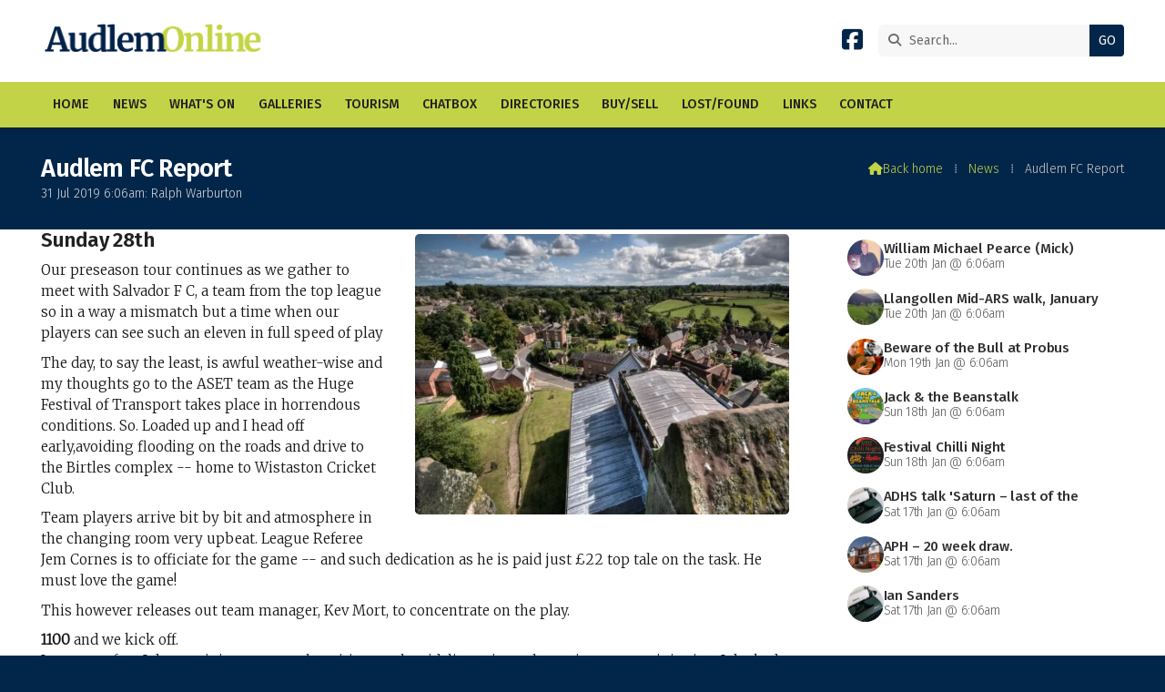

--- FILE ---
content_type: text/html; charset=UTF-8
request_url: https://www.audlem.org/news/audlem-fc-report-recent.html
body_size: 4114
content:
<!DOCTYPE html>
<html lang="en">
<head>
<meta charset="utf-8">
<title>AudlemOnline | Audlem FC Report</title>
<meta name="description" content="Sunday 28th. Our preseason tour continues as we gather to meet with Salvador F C, a team from the top league so in a way a mismatch but a time when our players can see such an eleven in full speed of playThe day to say the least is awful weather-wise and my thoughts go to the ASET team as the Huge Festival of Transport">
<meta name="viewport" content="width=device-width, initial-scale=1, maximum-scale=5">
<meta name="format-detection" content="telephone=no">
<link rel="canonical" href="https://www.audlem.org/news/audlem-fc-report-recent.html">

<!-- AUDLEMONLINE RESOURCES -->
<link rel="preconnect" href="https://l1.tm-web-02.co.uk" crossorigin>
<link rel="preconnect" href="https://l2.tm-web-02.co.uk" crossorigin>
<link rel="preconnect" href="https://l3.tm-web-02.co.uk" crossorigin>
<link rel="preconnect" href="https://l4.tm-web-02.co.uk" crossorigin>
<link rel="preconnect" href="https://fonts.googleapis.com">
<link rel="preconnect" href="https://fonts.gstatic.com" crossorigin>
<link href="https://fonts.googleapis.com/css2?family=Fira+Sans:ital,wght@0,300;0,400;0,500;0,600;1,300;1,400&family=Merriweather:ital,wght@0,300&family=Poppins:ital,wght@0,300;0,500&display=swap" rel="stylesheet">
<link rel="stylesheet" href="/styles-280-11-0-1-2161.css" type="text/css" defer>
<script rel="preconnect" type="text/javascript" src="/javascript.js"></script>
<script rel="preconnect" type="text/javascript" src="/javascript-swp.js"></script>

<!-- SOCIAL PROPERTIES -->
<meta property="og:title" content="AudlemOnline - Audlem FC Report">
<meta property="og:type" content="article">
<meta property="og:image" content="https://l3.tm-web-02.co.uk/lib/image-dynamic-jpg-488952.webp">
<meta property="og:description" content="Sunday 28th. Our preseason tour continues as we gather to meet with Salvador F C, a team from the top league so in a way a mismatch but a time when our players can see such an eleven in full speed of playThe day to say the least is awful weather-wise and my thoughts go to the ASET team as the Huge Festival of Transport">
<meta property="og:url" content="https://www.audlem.org/news/audlem-fc-report-recent.html">
<meta property="fb:app_id" content="337514312984569">
<meta name="twitter:card" content="summary">
<meta name="twitter:title" content="AudlemOnline - Audlem FC Report">
<meta name="twitter:image" content="https://l3.tm-web-02.co.uk/lib/image-square-jpg-488952.webp">
<meta name="twitter:description" content="Sunday 28th. Our preseason tour continues as we gather to meet with Salvador F C, a team from the top league so in a way a mismatch but a time when our players can see such an eleven in full speed of playThe day to say the least is awful weather-wise and my thoughts go to the ASET team as the Huge Festival of Transport">

<!-- GOOGLE ANALYTICS -->
<script async src="https://www.googletagmanager.com/gtag/js?id=G-35R0N2YGRL"></script><script> window.dataLayer = window.dataLayer || []; function gtag(){dataLayer.push(arguments);} gtag('js',new Date()); gtag('config','G-35R0N2YGRL');</script>
</head>

<!-- PR0280 PA93670 CA0 -->
<body>
<div id="wrp" class="dsk f22 p93670 pp103036"><div id="hed"><header class="hda"><div id="sew" class="rgt"><div id="sei"><i class="ico stn">&#xF002;</i><input id="sef" aria-label="Search" onfocus="this.value=''" onkeypress="return JAV_COR_SER('/search.html','U2VhcmNoLi4u',event)" value="Search..."/><input id="seb" type="button" onclick="JAV_COR_SER('/search.html','U2VhcmNoLi4u',event)" value="GO" /><div class="clr"></div></div></div><div class="sb1 rgt"><div class="soc"><a href="https://www.facebook.com/audlemonline" title="Visit our Facebook Page" aria-label="AudlemOnline Facebook Page" target="_blank" rel="noopener me"><i class="ico bra">&#xF082;</i></a></div></div><a id="log" href="https://www.audlem.org/" title="AudlemOnline Home"><img itemprop="logo" src="https://l4.tm-web-02.co.uk/lib/image-original-433026.webp" alt="AudlemOnline Logo"/></a><div class="clr"></div></header><div class="nwr bar"><div class="ham rgt" data-menu="nv1" role="button" tabindex="0" aria-controls="main" aria-expanded="false" style="display:none;"><div class="hic"><span></span><span></span><span></span></div></div><nav id="nv1" class="xnv bar lft" data-position="header" data-style="bar" data-align-bar="lft" data-align-twr="rgt" data-toggle="rgt" aria-label="Main menu"><ul role="menubar"><li class="st1"><a href="/" role="menuitem">Home</a></li><li class="st1"><a href="/news.html" role="menuitem">News</a></li><li class="st1"><a href="/whats-on.html" role="menuitem">What&#39;s On</a></li><li class="st1"><a href="/galleries.html" role="menuitem">Galleries</a></li><li class="st1"><a href="/tourism.html" role="menuitem">Tourism</a></li><li class="st1"><a href="/chatbox.html" role="menuitem">Chatbox</a></li><li class="st1"><a href="/directories.html" role="menuitem">Directories</a></li><li class="st1"><a href="/buysell.html" role="menuitem">Buy/Sell</a></li><li class="st1"><a href="/lost-found.html" role="menuitem">Lost/Found</a></li><li class="st1"><a href="/links.html" role="menuitem">Links</a></li><li class="st1"><a href="/forms.html" role="menuitem">Contact</a></li></ul></nav></div></div><div id="phw"><div id="pho" class="sel"><div id="phi"><h1 class="ins">Audlem FC Report</h1><div class="sub">31 Jul 2019 6:06am: Ralph Warburton</div><div id="brd"><a href="/"><i class="ico stn"></i><span>Back home</span></a><span class="br3">&#8286;</span><a href="/news.html">News</a><span class="br3">&#8286;</span>Audlem FC Report</div></div></div></div><?xml encoding="utf-8"?><div class="txw rgt"><div class="tci"><!-- BL4 --><div id="bl4"><div class="bw4"><a href="/news/william-michael-pearce-mick.html" id="bn16929-1" class="bn8 w100 nm1 ful" data-numani="0"><div class="bon"><div class="bin eil"><div class="bim iml mbs"><img style="object-position:center 50%;" src="https://l2.tm-web-02.co.uk/lib/image-square-wp2-999563.webp" alt="William Pearcefront"></div><div class="bcw"><div class="hed">William Michael Pearce (Mick)</div><div class="ext">Tue 20th Jan @ 6:06am</div></div></div></div></a><a href="/news/llangollen-mid-ars-walk-january-24th-2026.html" id="bn16929-2" class="bn8 w100 nm2 ful" data-numani="0"><div class="bon"><div class="bin eil"><div class="bim iml mbs"><img style="object-position:center 50%;" src="https://l3.tm-web-02.co.uk/lib/image-square-wp2-999564.webp" alt="Llangollen"></div><div class="bcw"><div class="hed">Llangollen Mid-ARS walk, January 24th 2026</div><div class="ext">Tue 20th Jan @ 6:06am</div></div></div></div></a><a href="/news/beware-of-bull-at-probus.html" id="bn16929-3" class="bn8 w100 nm3 ful" data-numani="0"><div class="bon"><div class="bin eil"><div class="bim iml mbs"><img style="object-position:center 50%;" src="https://l1.tm-web-02.co.uk/lib/image-square-wp2-999464.webp" alt="Screenshot 2026-01-18 At 11"></div><div class="bcw"><div class="hed">Beware of the Bull at Probus</div><div class="ext">Mon 19th Jan @ 6:06am</div></div></div></div></a><a href="/news/jack-beanstalk.html" id="bn16929-4" class="bn8 w100 nm4 ful" data-numani="0"><div class="bon"><div class="bin eil"><div class="bim iml mbs"><img style="object-position:center 50%;" src="https://l5.tm-web-02.co.uk/lib/image-square-wp2-999425.webp" alt="Poster to Be Printed"></div><div class="bcw"><div class="hed">Jack &amp; the Beanstalk</div><div class="ext">Sun 18th Jan @ 6:06am</div></div></div></div></a><a href="/news/audlem-festival-chilli-night-2026.html" id="bn16929-5" class="bn8 w100 nm5 ful" data-numani="0"><div class="bon"><div class="bin eil"><div class="bim iml mbs"><img style="object-position:center 50%;" src="https://l2.tm-web-02.co.uk/lib/image-square-wp2-999424.webp" alt="Chilli Night 2026"></div><div class="bcw"><div class="hed">Festival Chilli Night</div><div class="ext">Sun 18th Jan @ 6:06am</div></div></div></div></a><a href="/news/adhs-talk-saturn-last-of-shroppie-fly-boats.html" id="bn16929-6" class="bn8 w100 nm6 ful" data-numani="0"><div class="bon"><div class="bin eil"><div class="bim iml mbs"><img style="object-position:center 50%;" src="https://l3.tm-web-02.co.uk/lib/image-square-wp2-1.webp" alt="News 1"></div><div class="bcw"><div class="hed">ADHS talk 'Saturn &ndash; last of the Shroppie Fly-boats'</div><div class="ext">Sat 17th Jan @ 6:06am</div></div></div></div></a><a href="/news/audlem-public-hall-annual-20-week-draw.html" id="bn16929-7" class="bn8 w100 nm7 ful" data-numani="0"><div class="bon"><div class="bin eil"><div class="bim iml mbs"><img style="object-position:center 50%;" src="https://l4.tm-web-02.co.uk/lib/image-square-wp2-486859.webp" alt="Audlem Public Hall"></div><div class="bcw"><div class="hed">APH &ndash; 20 week draw.</div><div class="ext">Sat 17th Jan @ 6:06am</div></div></div></div></a><a href="/news/ian-sanders.html" id="bn16929-8" class="bn8 w100 nm8 ful" data-numani="0"><div class="bon"><div class="bin eil"><div class="bim iml mbs"><img style="object-position:center 50%;" src="https://l2.tm-web-02.co.uk/lib/image-square-wp2-1.webp" alt="News 1"></div><div class="bcw"><div class="hed">Ian Sanders</div><div class="ext">Sat 17th Jan @ 6:06am</div></div></div></div></a></div></div><!-- BL4 --></div><div class="tw1"><div class="txi"><div class="txt sel tx1 lft"><div class="mw1 rgt" style="width:50%"><div class="mdi twr"><a href="javascript:void(0)" data-pui="488952" class="w25 sp12"><img src="https://l3.tm-web-02.co.uk/lib/image-dynamic-wp2-488952.webp" alt="Default"></a></div></div><h2 class="top">Sunday 28th</h2><p>Our preseason tour continues as we gather to meet with Salvador F C, a team from the top league so in a way a mismatch but a time when our players can see such an eleven in full speed of play</p><p>The day, to say the least, is awful weather-wise and my thoughts go to the ASET team as the Huge Festival of Transport takes place in horrendous conditions. So. Loaded up and I head off early,avoiding flooding on the roads and drive to the Birtles complex -- home to Wistaston Cricket Club.</p><p>Team players arrive bit by bit and atmosphere in the changing room very upbeat. League Referee Jem Cornes is to officiate for the game -- and such dedication as he is paid just &pound;22 top tale on the task. He must love the game!</p><p>This however releases out team manager, Kev Mort, to concentrate on the play.</p><p><b>1100 </b>and we kick off.<br>I must confess I do not sit in my normal position on the sidelines- in such continuous precipitation, I ducked out.So I watch from afar.We performed very well as a together team. This is the most major thing in what next season will be our drive to get higher up the division. Good squad of players on the books</p><p>BUT &ndash; First half saw us concede 2 goals. Second half same again in spite of our really fired up attempts. Goalkeeper Connor Baxter saved a penalty.</p><p>A loss. An injury to our top scorer Kevin Beresford. But Kev Mort learned a lot as he used his experience to try out set ups etc -- getting ready for the start of the season later in August.</p><p>Soaked- truly soaked &ndash; as all trooped off. Kit a soggy muddy mess and a challenge to me today to have it cleaned up.</p><p>Next preseason game is away and versus 'Faddiley F C.</p><p>Ralph Warburton AFC '</p><hr><p>This article is from our news archive. As a result pictures or videos originally associated with it may have been removed and some of the content may no longer be accurate or relevant.</p></div></div></div></div>
<!-- BL3 --><div id="bl3"><div class="bw3"><div id="xt16313" class="xt6 abo w100"><div class="bin"><h3><a href="/news/featured.html">Featured Stories</a></h3></div></div><a href="/news/jack-beanstalk.html"   id="bn16313-1" class="bn6 w33 nm1" data-numani="0"><div class="bon"><div class="bin mbf"><div class="bim mbf"><img style="object-position:center 50%;" src="https://l5.tm-web-02.co.uk/lib/image-standard-wp2-999425.webp" alt="Poster to Be Printed"/></div><div class="hed">Jack &amp; the Beanstalk</div><div class="ext">18th January 2026 @ 6:06am</div></div></div></a><a href="/news/audlem-festival-chilli-night-2026.html"   id="bn16313-2" class="bn6 w33 nm2" data-numani="0"><div class="bon"><div class="bin mbf"><div class="bim mbf"><img style="object-position:center 50%;" src="https://l3.tm-web-02.co.uk/lib/image-standard-wp2-999424.webp" alt="Chilli Night 2026"/></div><div class="hed">Audlem Festival Chilli Night 2026</div><div class="ext">18th January 2026 @ 6:06am</div></div></div></a><a href="/news/audlem-public-hall-annual-20-week-draw.html"   id="bn16313-3" class="bn6 w33 nm3" data-numani="0"><div class="bon"><div class="bin mbf"><div class="bim mbf"><img style="object-position:center 50%;" src="https://l1.tm-web-02.co.uk/lib/image-standard-wp2-486859.webp" alt="Audlem Public Hall"/></div><div class="hed">Audlem Public Hall &ndash; Annual 20 week draw.</div><div class="ext">17th January 2026 @ 6:06am</div></div></div></a></div></div><!-- BL3 --><div id="foi" class="pc3 w3"><div id="fin"><div class="pan pn1"><div class="pni"><h3>Quick Links</h3><div class="men"><a href="/news.html" class="ver">News</a><a href="/galleries.html" class="ver">Galleries</a><a href="/chatbox.html" class="ver">Chatbox</a><a href="/buysell.html" class="ver">Buy/Sell</a><h4>Policies</h4><a href="/features/website/terms.html" class="ver">Terms</a><a href="/features/website/privacy.html" class="ver">Privacy</a><a href="/features/website/complaints.html" class="ver">Complaints</a></div></div></div><div class="pan pn2"><div class="pni"><h3>Get In Touch</h3><div class="txu"><p>AudlemOnline is powered by our active community.</p><p>Please send us your news and views using the button below:</p></div><div class="btw"><a href="/forms.html" class="btt cen">Get In Touch</a><div class="clr"></div></div><div class="txl"><p>Email: <a href="mailto:editor@audlem.org">editor@audlem.org</a></p></div></div></div><div class="pan pn3"><div class="pni"><h3>Village Map</h3><div class="img"><a href="/features/maps/village-map.html"><div class="map">View Map</div><img class="cen" src="https://l1.tm-web-02.co.uk/lib/image-standard-wp2-462656.webp" alt="Map showing the location of AudlemOnline"></a><div class="clr"></div></div></div></div><div class="clr"></div></div></div><div id="fot"><footer class="fta"><div class="sb1 lft"><div class="soc"><a href="https://www.facebook.com/audlemonline" title="Visit our Facebook Page" aria-label="AudlemOnline Facebook Page" target="_blank" rel="noopener me"><i class="ico bra">&#xF082;</i></a></div></div><div class="ttl"><div class="inr">&copy; 2005-2026 AudlemOnline</div></div><div class="clr"></div></footer><div class="nwr bar"><nav id="nv3" class="xnv bar rgt" data-position="footer" data-style="bar" data-align-bar="rgt" data-align-twr="rgt" data-toggle="" aria-label="Footer menu"><ul role="menubar"><li class="st1"><a href="https://www.thenmedia.co.uk/" role="menuitem" target="_blank" rel="external">Website by ThenMedia</a></li></ul></nav></div></div></div>

</body>
</html>